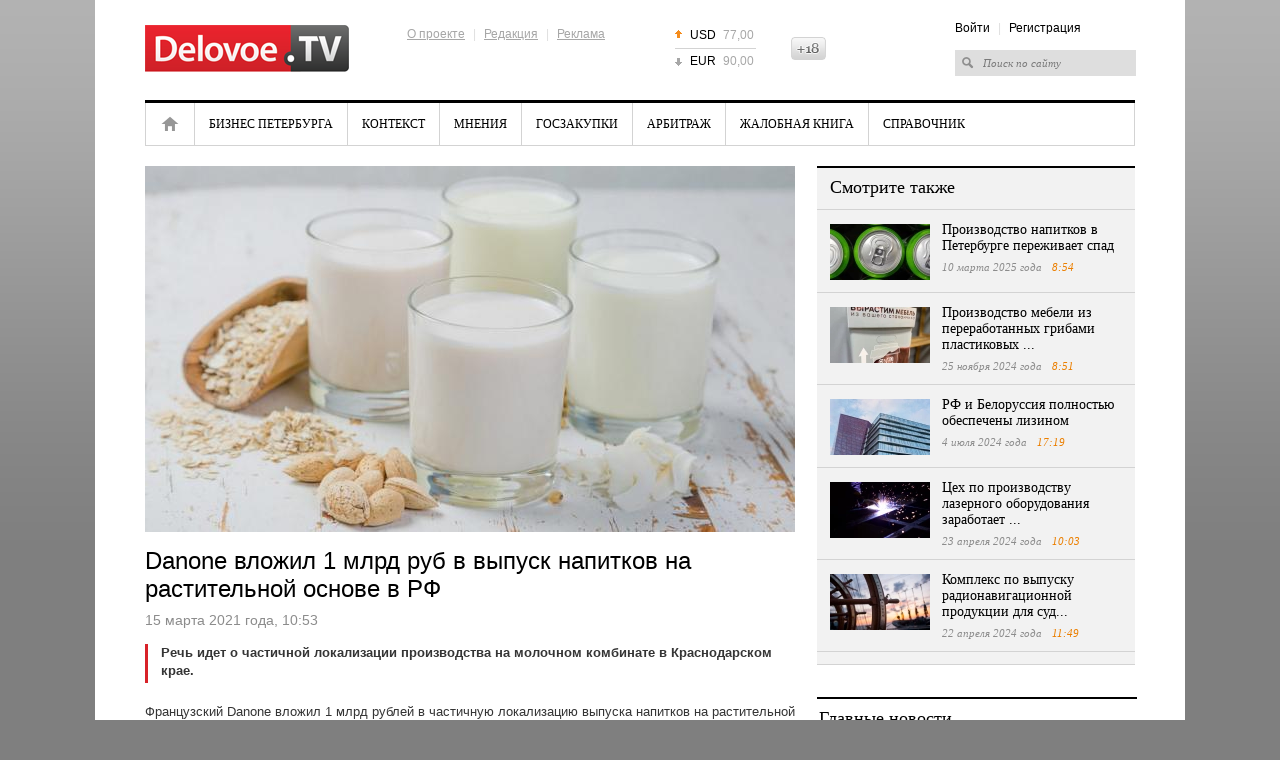

--- FILE ---
content_type: text/html; charset=UTF-8
request_url: https://delovoe.tv/event/Danone_vlozhil_1_mlrd_rub_v_vipusk_napitkov_na_rastitelnoj_osnove_v_RF/
body_size: 7171
content:










<!DOCTYPE html>
<html lang="ru">
<head>
    <meta http-equiv="Content-Type" content="text/html; charset=utf-8" />
    <title>Danone вложил 1 млрд руб в выпуск напитков на растительной основе в РФ</title>
    <meta name="description" content="Речь идет о частичной локализации производства на молочном комбинате в Краснодарском крае. " />
    <meta name="keywords" content="danone, локализация, производство, россия" />

    <meta name="viewport" content="width=device-width, initial-scale=1, maximum-scale=1, minimal-ui">
    <meta http-equiv="X-UA-Compatible" content="IE=edge">
    <meta name="imagetoolbar" content="no">
    <meta name="msthemecompatible" content="no">
    <meta name="cleartype" content="on">
    <meta name="HandheldFriendly" content="True">
    <meta name="format-detection" content="telephone=no">
    <meta name="format-detection" content="address=no">
    <meta name="google" value="notranslate">
    <meta name="theme-color" content="#ffffff">
    <meta name="apple-mobile-web-app-capable" content="yes">
    <meta name="apple-mobile-web-app-status-bar-style" content="black-translucent">

    <meta name="Date" content="Thu, 22 Jan 2026 21:44:38 GMT" />
    <meta name="yandex-verification" content="5e989a02dbc2c6e1" />
    <meta name="google-site-verification" content="jhKo-gBHY1P7yZkYw7DrG2YujRwIN68S-kIQKSJRvLE" />
    <meta http-equiv="pragma" content="no-cache" />
    <meta http-equiv="expires" content="0" />
    <meta property="fb:app_id" content="1004563872961781">

    
<meta property="og:title" content="Danone вложил 1 млрд руб в выпуск напитков на растительной основе в РФ" />

<meta property="og:url" content="https://delovoe.tv/event/Danone_vlozhil_1_mlrd_rub_v_vipusk_napitkov_na_rastitelnoj_osnove_v_RF/" />

<meta property="og:image" content="http://static.piter.tv/images/news_photos/f5hF88YSlHI9EVhhp2KyQlUJb1o4ENmI.jpg" />

<meta property="og:image:secure_url" content="https://static.piter.tv/images/news_photos/f5hF88YSlHI9EVhhp2KyQlUJb1o4ENmI.jpg" />

<meta property="og:description" content="Речь идет о частичной локализации производства на молочном комбинате в Краснодарском крае. " />

<meta property="ya:ovs:content_id" content="https://delovoe.tv/event/Danone_vlozhil_1_mlrd_rub_v_vipusk_napitkov_na_rastitelnoj_osnove_v_RF/" />

<meta property="ya:ovs:category" content="Новости России и мира,Экономика России,Новости компаний" />

<meta property="og:type" content="article" />

    

    <link rel="shortcut icon" href="https://delovoe.tv/delo_favicon.ico" type="image/x-icon" />
    <link rel="icon" href="https://delovoe.tv/delo_favicon.ico" type="image/x-icon" />

    <link rel="alternate" type="application/rss+xml" title="RSS" href="https://delovoe.tv/rss/" />
    <link href="https://static.piter.tv/css/dtv/fe_css/reset_6468.css" rel="stylesheet" type="text/css" />
    <link href="https://static.piter.tv/css/dtv/fe_css/global_6468.css" rel="stylesheet" type="text/css" />
    <link href="https://static.piter.tv/css/dtv/fe_css/innerpage_6468.css" rel="stylesheet" type="text/css" />
    <link href="https://static.piter.tv/css/dtv/fe_css/layers_6468.css" rel="stylesheet" type="text/css" />
    <link href="https://static.piter.tv/css/dtv/fe_css/reference_6468.css" rel="stylesheet" type="text/css" />
    <link href="https://static.piter.tv/css/dtv/fe_css/videoconf_6468.css" rel="stylesheet" type="text/css" />
    <link href="https://static.piter.tv/css/dtv/fe_css/staticpage_6468.css" rel="stylesheet" type="text/css" />
    <link href="https://static.piter.tv/css/dtv/fe_css/mobile_6468.css" rel="stylesheet" type="text/css" />
	<script async src="https://static.piter.tv/jscript/ims.js"></script>
    <script language="javascript" src="http://userapi.com/js/api/openapi.js?20" type="text/javascript"></script>
<script language="javascript" src="http://vkontakte.ru/js/api/share.js?10" type="text/javascript"></script>
<script language="javascript" src="http://stg.odnoklassniki.ru/share/odkl_share.js" type="text/javascript"></script>
<script language="javascript" src="/inc/lib/ckeditor/ckeditor.js" type="text/javascript"></script>
<script language="javascript" src="//static.piter.tv/jscript/jquery-1.8.3.min_6468.js" type="text/javascript"></script>
<script language="javascript" src="//static.piter.tv/jscript/jquery.event.drag-1.5_6468.js" type="text/javascript"></script>
<script language="javascript" src="//static.piter.tv/jscript/v2/loader_6468.js" type="text/javascript"></script>
<script language="javascript" src="//static.piter.tv/jscript/dtv/jQueryCycle_6468.js" type="text/javascript"></script>
<script language="javascript" src="//static.piter.tv/jscript/dtv/slide_init_6468.js" type="text/javascript"></script>
<script language="javascript" src="//static.piter.tv/jscript/func_6468.js" type="text/javascript"></script>
<script language="javascript" src="//static.piter.tv/jscript/dtv/mobile_6468.js" type="text/javascript"></script>

</head>
<body>
<div >

<div class="layout">
    
    
    <div class="wrapper">
        <div class="header">
            <a href="https://delovoe.tv" class="logo"><img src="https://static.piter.tv/img/dtv/images/delovoe-logo.png" alt="Delovoe.TV" width="204" height="47" /></a>
            <div class="info-menu">
                <div class="f-menu">
                    <a href="https://delovoe.tv/pages/about_us/">О проекте</a> |
                    <a href="https://delovoe.tv/pages/contacts/">Редакция</a> |
                    <a href="https://delovoe.tv/price_list/">Реклама</a>
                </div>
            </div>
            
<ul class="currency">
	<li class="up"><span>USD</span> 77,00</li>
	<li class="last down"><span>EUR</span> 90,00</li>
</ul>

            <div class="header18plus" style="height: 23px; overflow: hidden; width: 35px; background: transparent url('//static.piter.tv/img/dtv/images/18icon.png') no-repeat scroll 0px 0px; text-indent: -100px; float: left; margin-top: 37px;" title="Ограничение по возрасту: 18+">18+</div>
            <div class="right-block">
                <div class="info-menu">
<a href="https://delovoe.tv/login/" onclick="window.closeMobileMenu();sendRequest('',{'action':'fe_login_form'});return false;" style="cursor:pointer;">Войти</a> | <a onclick="window.closeMobileMenu();sendRequest('',{'action':'registration','ajax':1}); return false;">Регистрация</a>
</div>
                <form action="https://delovoe.tv/search_result/" method="get" >
                    <input type="text" name="query" value="Поиск по сайту" onfocus="if(this.value=='Поиск по сайту') this.value='';" onblur="if(this.value=='') this.value='Поиск по сайту';" />
                    <input type="hidden" name="sid" value="10127721746499667" />
                </form>
            </div>
            <a href="#" class="menum handler-mobile-menu-open"></a>
        </div>
        <div class="main-menu">
            <div class="main-menu-wrapper">
                <a class="close handler-mobile-menu-close"></a>
                <ul>
                    
<li class="home first"><a href="https://delovoe.tv" title="Главная">Главная</a></li>

                    
<li class=""><a href="https://delovoe.tv/news/4009/" title="Бизнес Петербурга">Бизнес Петербурга</a></li>

                    
<li class=""><a href="https://delovoe.tv/news/Kontekst/" title="Контекст">Контекст</a></li>

                    
<li class=""><a href="https://delovoe.tv/news/3986/" title="Мнения">Мнения</a></li>

                    
<li class=""><a href="https://delovoe.tv/news/4004/" title="Госзакупки">Госзакупки</a></li>

                    
<li class=""><a href="https://delovoe.tv/news/4003/" title="Арбитраж">Арбитраж</a></li>

                    
<li class=""><a href="https://delovoe.tv/news/4008/" title="Жалобная книга">Жалобная книга</a></li>

                    <li class="last"><a href="https://delovoe.tv/reference_catalog/">Справочник</a></li>
                </ul>
                <div class="right-block">
                    <div class="info-menu">
<a href="https://delovoe.tv/login/" onclick="window.closeMobileMenu();sendRequest('',{'action':'fe_login_form'});return false;" style="cursor:pointer;">Войти</a> | <a onclick="window.closeMobileMenu();sendRequest('',{'action':'registration','ajax':1}); return false;">Регистрация</a>
</div>
                    <form action="https://delovoe.tv/search_result/" method="get" >
                        <input type="text" name="query" value="Поиск по сайту" onfocus="if(this.value=='Поиск по сайту') this.value='';" onblur="if(this.value=='') this.value='Поиск по сайту';" />
                        <input type="hidden" name="sid" value="10127721746499667" />
                    </form>
                </div>
            </div>
        </div>
        <div class="contentWrapper">
            









<div class="lColumn">
    <div class="article">
        <div class="player-in">
			
            
<img title="Danone вложил 1 млрд руб в выпуск напитков на растительной основе в РФ" alt="Danone вложил 1 млрд руб в выпуск напитков на растительной основе в РФ" class="main-image" src="https://static.piter.tv/images/news_photos/UofgRbFVdMRvbliIPF3717fCF5NtgaIP.jpg">

        </div>
        <h1>Danone вложил 1 млрд руб в выпуск напитков на растительной основе в РФ</h1>
        <div class="time">15 марта 2021 года, 10:53 <span></span></div>
        

        <div class="txt">
            <div class="lead">Речь идет о частичной локализации производства на молочном комбинате в Краснодарском крае. </div>
            <p style="text-align: justify;">Французский Danone вложил 1 млрд рублей в частичную локализацию выпуска напитков на растительной основе в РФ. Как говорится в сообщении российского дивизиона компании, речь идет о производстве на базе завода в Лакинске (Краснодарский край).</p>

<p style="text-align: justify;">Здесь начался выпуск производство овсяных, миндальных и кокосовых напитков. Продукция относится к бренду Alpro. Сейчас напитки этой марки выпускаются в Бельгии, Франции и Великобритании.</p>

<p style="text-align: justify;">В своем сообщении Danone отмечает увеличение потребления в России продуктов на растительной основе. С 2018 по 2020 годы оно выросло в натуральном&nbsp; выражении на 36%.</p>

<p style="text-align: justify;">Нарастающим итогом объем инвестиций французской компании в РФ составил более $2,5 млрд. Среди ее брендов, в частности, &quot;Простоквашино&quot;, &quot;Активиа&quot;, Actimel.</p>

<p style="text-align: justify;">Как сообщало ранее Delovoe.tv, <a href="https://delovoe.tv/event/Predpriyatiya_APK_RF_v_yanvare_fevrale_uvelichili_proizvodstvo_ovoschej_v_teplicah_na_29_/">предприятия АПК РФ в январе-феврале увеличили производство овощей в теплицах на 29%</a>.</p>

<p style="text-align: justify;">Фото: admkrai.krasnodar.ru</p>

<p style="text-align: justify;">&nbsp;</p>

        </div>
        <div class="date-i date-tags"><ul><li>Теги: </li>
<li><a href='/search_result/?query=danone&type=1'>danone</a></li>
, 
<li><a href='/search_result/?query=%D0%BB%D0%BE%D0%BA%D0%B0%D0%BB%D0%B8%D0%B7%D0%B0%D1%86%D0%B8%D1%8F&type=1'>локализация</a></li>
, 
<li><a href='/search_result/?query=%D0%BF%D1%80%D0%BE%D0%B8%D0%B7%D0%B2%D0%BE%D0%B4%D1%81%D1%82%D0%B2%D0%BE&type=1'>производство</a></li>
, 
<li><a href='/search_result/?query=%D1%80%D0%BE%D1%81%D1%81%D0%B8%D1%8F&type=1'>россия</a></li>
</ul></ul></div>
    </div>
    
<div id="comment_container">
	
<div id="comment_content">
	<div id="comments" class="news-block grey-b comment-form">
		<div class="mh2">Оставить комментарий</div>
		
		<div class="nl-wrapper">
				<textarea name="comment-txt" id="comment_text" cols="99" rows="5"></textarea>
				<a href="" onclick="sendRequest('',{'action':'comment_creation','mod':'static_creation','text':jQuery('#comment_text').val(),'essence_id':'44','entity_id':'429697','per_page':'50','entity_url':'https://delovoe.tv/event/Danone_vlozhil_1_mlrd_rub_v_vipusk_napitkov_na_rastitelnoj_osnove_v_RF/','image_size':'icon','show_full_tree':'0'}); return false;" class="st-button"><span>Отправить</span></a>
		<div class="clear"></div>
		</div>
	</div>
	
</div>

</div>

    <script type="text/javascript" >
        VK.Share.button(
			{
				title:'Danone вложил 1 млрд руб в выпуск напитков на растительной основе в РФ',
				image:'https://static.piter.tv/images/news_photos/f5hF88YSlHI9EVhhp2KyQlUJb1o4ENmI.jpg'
			},
			{
				type: "custom",
				text: " "
			}
        );
    </script>
    <div class="clear"></div>
    <div class="group_widgets">
        <div class="clear"></div>
    </div>
</div>
<div class="rColumn">
    
<div class="news-block grey-b read-also">
	<div class="mh2">Смотрите также</div>
	<div class="nl-wrapper">
		
<div class="news-item  ">
	
<a href='https://delovoe.tv/event/spad_proizvodstva_napitkov_spb/' class="pic" title='Производство напитков в Петербурге переживает спад' onmouseover='preLoadImages(this);' sources='[]' style='width:100px; height:56px;' onclick="this.target='_blank';">
<img style='left: 0; top: 0; position: absolute;' width='100' height='56' src='https://static.piter.tv/images/news_photos/NBhSwh1JKVhaUNPYGYPtpLQm2jIkPbNG.webp' alt='Производство напитков в Петербурге переживает спад' title='Производство напитков в Петербурге переживает спад'/>
</a>

	<div>
		<div class="mh3">
			<a href="https://delovoe.tv/event/spad_proizvodstva_napitkov_spb/">Производство напитков в Петербурге переживает спад</a>
		</div>
		<div class="time">10 марта 2025 года <span>8:54</span></div>
	</div>
	<div class="clear"></div>
</div>

<div class="news-item  ">
	
<a href='https://delovoe.tv/event/proizvodstvo_mebeli_iz_pererabotannih_gribami_plastikovih_othodov_v_spb/' class="pic" title='Производство мебели из переработанных грибами пластиковых ...' onmouseover='preLoadImages(this);' sources='[]' style='width:100px; height:56px;' onclick="this.target='_blank';">
<img style='left: 0; top: 0; position: absolute;' width='100' height='56' src='https://static.piter.tv/images/news_photos/6rDjouvlLkVyvbPqwe46esCh154EFrHS.webp' alt='Производство мебели из переработанных грибами пластиковых ...' title='Производство мебели из переработанных грибами пластиковых ...'/>
</a>

	<div>
		<div class="mh3">
			<a href="https://delovoe.tv/event/proizvodstvo_mebeli_iz_pererabotannih_gribami_plastikovih_othodov_v_spb/">Производство мебели из переработанных грибами пластиковых ...</a>
		</div>
		<div class="time">25 ноября 2024 года <span>8:51</span></div>
	</div>
	<div class="clear"></div>
</div>

<div class="news-item  ">
	
<a href='https://delovoe.tv/event/RF_i_Belorussiya_polnostyu_obespecheni_lizinom/' class="pic" title='РФ и Белоруссия полностью обеспечены лизином' onmouseover='preLoadImages(this);' sources='[]' style='width:100px; height:56px;' onclick="this.target='_blank';">
<img style='left: 0; top: 0; position: absolute;' width='100' height='56' src='https://static.piter.tv/images/news_photos/ld0WXyQ5fhzBkRHBzTl0w5iqlisrB2Eh.webp' alt='РФ и Белоруссия полностью обеспечены лизином' title='РФ и Белоруссия полностью обеспечены лизином'/>
</a>

	<div>
		<div class="mh3">
			<a href="https://delovoe.tv/event/RF_i_Belorussiya_polnostyu_obespecheni_lizinom/">РФ и Белоруссия полностью обеспечены лизином</a>
		</div>
		<div class="time">4 июля 2024 года <span>17:19</span></div>
	</div>
	<div class="clear"></div>
</div>

<div class="news-item  ">
	
<a href='https://delovoe.tv/event/ceh_po_proizvodstvu_lazernogo_oborudovaniya_spb/' class="pic" title='Цех по производству лазерного оборудования заработает ...' onmouseover='preLoadImages(this);' sources='[]' style='width:100px; height:56px;' onclick="this.target='_blank';">
<img style='left: 0; top: 0; position: absolute;' width='100' height='56' src='https://static.piter.tv/images/news_photos/ruC70T3tWYflBm3wfnfJMTguSMCrI7MK.webp' alt='Цех по производству лазерного оборудования заработает ...' title='Цех по производству лазерного оборудования заработает ...'/>
</a>

	<div>
		<div class="mh3">
			<a href="https://delovoe.tv/event/ceh_po_proizvodstvu_lazernogo_oborudovaniya_spb/">Цех по производству лазерного оборудования заработает ...</a>
		</div>
		<div class="time">23 апреля 2024 года <span>10:03</span></div>
	</div>
	<div class="clear"></div>
</div>

<div class="news-item  ">
	
<a href='https://delovoe.tv/event/Kompleks_po_vipusku_radionavigacionnoj_produkcii_dlya_sudov_zapustyat_v_Krasnom_Sele/' class="pic" title='Комплекс по выпуску радионавигационной продукции для суд...' onmouseover='preLoadImages(this);' sources='[]' style='width:100px; height:56px;' onclick="this.target='_blank';">
<img style='left: 0; top: 0; position: absolute;' width='100' height='56' src='https://static.piter.tv/images/news_photos/LKyo6nJGXLxN4rWlgi1TSnubUgkzx4hX.webp' alt='Комплекс по выпуску радионавигационной продукции для суд...' title='Комплекс по выпуску радионавигационной продукции для суд...'/>
</a>

	<div>
		<div class="mh3">
			<a href="https://delovoe.tv/event/Kompleks_po_vipusku_radionavigacionnoj_produkcii_dlya_sudov_zapustyat_v_Krasnom_Sele/">Комплекс по выпуску радионавигационной продукции для суд...</a>
		</div>
		<div class="time">22 апреля 2024 года <span>11:49</span></div>
	</div>
	<div class="clear"></div>
</div>

	</div>
</div>

    
    <div class="header_line"></div>
    
<div class="news-block wo-border main-news-in">
	<div class="mh2">Главные новости</div>
	<div class="nl-wrapper">
	
<div class="news-item">
	
<a href='https://delovoe.tv/event/Kitaj_uvelichil_eksport_ribi_v_Rossiyu/' class="pic" title='Экспорт рыбы из Китая в Россию стал рекордным' onmouseover='preLoadImages(this);' sources='[]' style='width:136px; height:77px;' >
<img style='left: 0; top: 0; position: absolute;' width='136' height='77' src='https://static.piter.tv/images/news_photos/0TaHkm1tud4PfriNyhIehPUC1ecRh2oW.webp' alt='Экспорт рыбы из Китая в Россию стал рекордным' title='Экспорт рыбы из Китая в Россию стал рекордным'/>
</a>

	<div class="">
		<div class="mh3"><a href="https://delovoe.tv/event/Kitaj_uvelichil_eksport_ribi_v_Rossiyu/">Экспорт рыбы из Китая в Россию стал рекордным</a></div>
		<div class="time">Вчера <span>10:58</span></div>
	</div>
	<div class="clear"></div>
</div>

<div class="news-item">
	
<a href='https://delovoe.tv/event/Oborot_nalichnih_v_RF/' class="pic" title='Оборот наличных в РФ может вырасти на четверть ' onmouseover='preLoadImages(this);' sources='[]' style='width:136px; height:77px;' >
<img style='left: 0; top: 0; position: absolute;' width='136' height='77' src='https://static.piter.tv/images/news_photos/HmoTmXLUxDHkCgw1FV658HgjCEiFa1mH.webp' alt='Оборот наличных в РФ может вырасти на четверть ' title='Оборот наличных в РФ может вырасти на четверть '/>
</a>

	<div class="">
		<div class="mh3"><a href="https://delovoe.tv/event/Oborot_nalichnih_v_RF/">Оборот наличных в РФ может вырасти на четверть </a></div>
		<div class="time">Вчера <span>10:53</span></div>
	</div>
	<div class="clear"></div>
</div>

<div class="news-item">
	
<a href='https://delovoe.tv/event/vozmozhnie_zaderzhki_bankovskih_perevodov/' class="pic" title='Финансист Кузнецова предупредила россиян о возможных задержках банковских переводов из-за нового законопроекта' onmouseover='preLoadImages(this);' sources='[]' style='width:136px; height:77px;' >
<img style='left: 0; top: 0; position: absolute;' width='136' height='77' src='https://static.piter.tv/images/news_photos/0C0LKuCgyFB3oS1ddDUNebii24uUzKzN.webp' alt='Финансист Кузнецова предупредила россиян о возможных задержках банковских переводов из-за нового законопроекта' title='Финансист Кузнецова предупредила россиян о возможных задержках банковских переводов из-за нового законопроекта'/>
</a>

	<div class="">
		<div class="mh3"><a href="https://delovoe.tv/event/vozmozhnie_zaderzhki_bankovskih_perevodov/">Финансист Кузнецова предупредила россиян о возможных задержках банковских переводов из-за нового законопроекта</a></div>
		<div class="time">Вчера <span>9:24</span></div>
	</div>
	<div class="clear"></div>
</div>

	</div>
</div>

    
    
	<!-- lenta -->
			<div class="news-block grey-b news-lenta news-lenta-in">
				<div class="mh2"><a href="https://delovoe.tv/news/">Лента новостей</a></div>
				<div class="nl-wrapper">
					<ul>
						 

<li class="">
	<span>10:58</span>
	<div class="preview_block">
<a href='https://delovoe.tv/event/Kitaj_uvelichil_eksport_ribi_v_Rossiyu/' class="pic" title='Экспорт рыбы из Китая в Россию стал рекордным' onmouseover='preLoadImages(this);' sources='[]' style='width:70px; height:39px;' >
<img style='left: 0; top: 0; position: absolute;' width='70' height='39' src='https://static.piter.tv/images/news_photos/slthmvgv8lU2eWP7TIo6TmbrusaRlPF7.webp' alt='Экспорт рыбы из Китая в Россию стал рекордным' title='Экспорт рыбы из Китая в Россию стал рекордным'/>
</a>
</div>
	<a href="https://delovoe.tv/event/Kitaj_uvelichil_eksport_ribi_v_Rossiyu/">
		Экспорт рыбы из Китая в Россию стал рекордным
	</a>
</li>


<li class="">
	<span>10:53</span>
	<div class="preview_block">
<a href='https://delovoe.tv/event/Oborot_nalichnih_v_RF/' class="pic" title='Оборот наличных в РФ может вырасти на четверть ' onmouseover='preLoadImages(this);' sources='[]' style='width:70px; height:39px;' >
<img style='left: 0; top: 0; position: absolute;' width='70' height='39' src='https://static.piter.tv/images/news_photos/OgwL6XgESbiJYgfSyWU3dC5NKzoz0kTB.webp' alt='Оборот наличных в РФ может вырасти на четверть ' title='Оборот наличных в РФ может вырасти на четверть '/>
</a>
</div>
	<a href="https://delovoe.tv/event/Oborot_nalichnih_v_RF/">
		Оборот наличных в РФ может вырасти на четверть 
	</a>
</li>


<li class="">
	<span>09:24</span>
	<div class="preview_block">
<a href='https://delovoe.tv/event/vozmozhnie_zaderzhki_bankovskih_perevodov/' class="pic" title='Финансист Кузнецова предупредила россиян о возможных задержках банковских переводов из-за нового законопроекта' onmouseover='preLoadImages(this);' sources='[]' style='width:70px; height:39px;' >
<img style='left: 0; top: 0; position: absolute;' width='70' height='39' src='https://static.piter.tv/images/news_photos/RjlHQ0QYaV8jeq8vWaInJMBg8zluMkPP.webp' alt='Финансист Кузнецова предупредила россиян о возможных задержках банковских переводов из-за нового законопроекта' title='Финансист Кузнецова предупредила россиян о возможных задержках банковских переводов из-за нового законопроекта'/>
</a>
</div>
	<a href="https://delovoe.tv/event/vozmozhnie_zaderzhki_bankovskih_perevodov/">
		Финансист Кузнецова предупредила россиян о возможных задержках банковских переводов из-за нового законопроекта
	</a>
</li>


<li class="">
	<span>09:11</span>
	<div class="preview_block">
<a href='https://delovoe.tv/event/rabochij_personal_zanyal_vtoroe_mesto_po_vostrebovannosti_kadrov_v_spb/' class="pic" title='Рабочий персонал занял второе место по востребованности кадров в Петербурге' onmouseover='preLoadImages(this);' sources='[]' style='width:70px; height:39px;' >
<img style='left: 0; top: 0; position: absolute;' width='70' height='39' src='https://static.piter.tv/images/news_photos/oxxeibaoKsJh8rWMX31heClOWuuWh7nV.webp' alt='Рабочий персонал занял второе место по востребованности кадров в Петербурге' title='Рабочий персонал занял второе место по востребованности кадров в Петербурге'/>
</a>
</div>
	<a href="https://delovoe.tv/event/rabochij_personal_zanyal_vtoroe_mesto_po_vostrebovannosti_kadrov_v_spb/">
		Рабочий персонал занял второе место по востребованности кадров в Петербурге
	</a>
</li>


<li class="last">
	<span>11:49</span>
	<div class="preview_block">
<a href='https://delovoe.tv/event/Eksport_vinograda_iz_KNR_v_Rossiyu_viros_vtroe/' class="pic" title='Экспорт винограда из КНР в Россию вырос втрое' onmouseover='preLoadImages(this);' sources='[]' style='width:70px; height:39px;' >
<img style='left: 0; top: 0; position: absolute;' width='70' height='39' src='https://static.piter.tv/images/news_photos/0de94BKPaKa1DNN1clOSfD3j13S95H17.webp' alt='Экспорт винограда из КНР в Россию вырос втрое' title='Экспорт винограда из КНР в Россию вырос втрое'/>
</a>
</div>
	<a href="https://delovoe.tv/event/Eksport_vinograda_iz_KNR_v_Rossiyu_viros_vtroe/">
		Экспорт винограда из КНР в Россию вырос втрое
	</a>
</li>

					</ul>
					<div class="clear"></div>
				</div>
			</div>
	<!-- /lenta -->

</div>
<div class="clear"></div>


        </div>
        <div class="footer">
			<div class="icon18" title="Ограничение по возрасту: 16+">16+</div>
            <div class="copy">&copy; 2012 - 2026 Учредитель ООО "Медиа Платформа"<br /><a href="https://delovoe.tv/pages/usage_agreement/">Правила использования материалов</a>.</div>
            <div class="info-menu">
                <a href="https://delovoe.tv/pages/about_us/">О проекте</a>
                | <a href="https://delovoe.tv/pages/contacts/">Редакция</a>
                | <a href="https://delovoe.tv/price_list/">Реклама</a>
                | <a href="https://delovoe.tv/pages/stati/">Статьи</a>
            </div>
            <div class="counters">
                <!--noindex-->
                <!-- Yandex.Metrika counter --><script type="text/javascript">(function (d, w, c) { (w[c] = w[c] || []).push(function() { try { w.yaCounter10696108 = new Ya.Metrika({id:10696108, enableAll: true, trackHash:true, webvisor:true}); } catch(e) {} }); var n = d.getElementsByTagName("script")[0], s = d.createElement("script"), f = function () { n.parentNode.insertBefore(s, n); }; s.type = "text/javascript"; s.async = true; s.src = (d.location.protocol == "https:" ? "https:" : "http:") + "//mc.yandex.ru/metrika/watch.js"; if (w.opera == "[object Opera]") { d.addEventListener("DOMContentLoaded", f); } else { f(); } })(document, window, "yandex_metrika_callbacks");</script><noscript><div><img src="//mc.yandex.ru/watch/10696108" style="position:absolute; left:-9999px;" alt="" /></div></noscript><!-- /Yandex.Metrika counter -->
                <!--LiveInternet counter--><script type="text/javascript"><!--
            document.write("<a href='http://www.liveinternet.ru/click' "+
                    "target=_blank><img src='//counter.yadro.ru/hit?t44.6;r"+
                    escape(document.referrer)+((typeof(screen)=="undefined")?"":
                    ";s"+screen.width+"*"+screen.height+"*"+(screen.colorDepth?
                            screen.colorDepth:screen.pixelDepth))+";u"+escape(document.URL)+
                    ";"+Math.random()+
                    "' alt='' title='LiveInternet' "+
                    "border='0' width='31' height='31'><\/a>")
            //--></script><!--/LiveInternet-->
                <!--/noindex-->
            </div>
			<div class="clear"></div>
            <div class="RKN">
				Регистрационный номер СМИ ЭЛ № ФС 77 - 73016 от 06.06.2018 зарегистрировано Федеральной службой по надзору в сфере связи, информационных технологий и массовых коммуникаций (РОСКОМНАДЗОР)
            </div>
        </div>
    </div>
</div>
</div>
</body>
</html>
